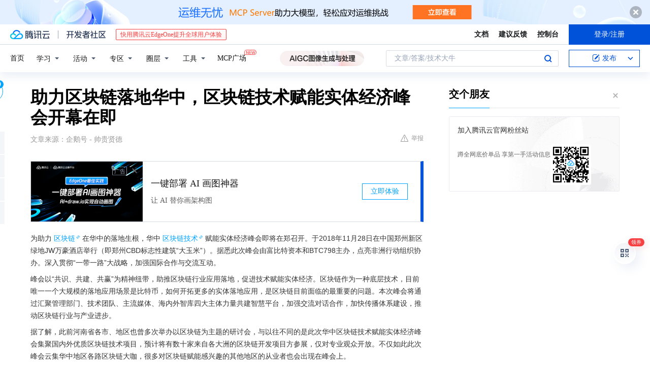

--- FILE ---
content_type: text/html; charset=utf-8
request_url: https://cloud.tencent.com/developer/news/342690
body_size: 12663
content:
<!DOCTYPE html><html munual-autotracker-init="" qct-pv-id="6JDg6o5ixcQz1WZNTVTDz" qct-ip="18.119.163.69"><head><meta charSet="UTF-8"/><meta http-equiv="X-UA-Compatible" content="IE=edge,chrome=1"/><title>助力区块链落地华中，区块链技术赋能实体经济峰会开幕在即 - 腾讯云开发者社区-腾讯云</title><meta name="keywords" content="技术社区,开发者社区,技术专栏,技术文章,技术交流,云计算,云主机,数据库,大数据,算法,人工智能,机器学习,docker,spark,小程序,云存储,建站,虚拟主机,网络存储,运维,机房"/><meta name="subject" content="空类-空类-空类"/><meta name="subjectTime" content="2018-11-08 12:20:41"/><meta name="description" content="助力区块链落地华中，区块链技术赋能实体经济峰会开幕在即。本次峰会将通过汇聚管理部门、技术团队、主流媒体、海内外智库四大主体力量共建智慧平台，加强交流对话合作，加快传播体系建设，推动区块链行业与产业进步。华中区块链技术赋能实体经济峰会是一次真正的集政策探讨、行情分析、技术交流、产品展示、品牌推广于一体的行业盛会，欢迎政府..."/><meta name="viewport" content="width=device-width, initial-scale=1.0, maximum-scale=1, viewport-fit=cover"/><meta name="format-detection" content="telephone=no"/><meta name="articleSource" content="Q"/><meta name="magicSource" content="N"/><link rel="canonical" href="https://cloud.tencent.com/developer/news/342690"/><link rel="stylesheet" href="//cloudcache.tencent-cloud.cn/open_proj/proj_qcloud_v2/gateway/portal/css/global-20209142343.css"/><link rel="stylesheet" href="//cloudcache.tencent-cloud.cn/qcloud/ui/community-pc/build/base/base-202507151730.css"/><link rel="stylesheet" href="//cloudcache.tencent-cloud.cn/qcloud/ui/cloud-community/build/base/base-202511051801.css"/><link rel="stylesheet" href="//cloudcache.tencent-cloud.cn/open_proj/proj_qcloud_v2/community-pc/build/AskDialog/AskDialog-202204021635.css?max_age=31536000"/><link rel="stylesheet" href="//cloudcache.tencent-cloud.cn/open_proj/proj_qcloud_v2/community-pc/build/AskDialog/AskDialog-202204021635.css?max_age=31536000"/><link rel="stylesheet" href="//cloudcache.tencent-cloud.cn/qcloud/ui/community-pc/build/Column/Column-202412201223.css"/><link rel="stylesheet" href="//cloudcache.tencent-cloud.cn/qcloud/ui/community-pc/build/News/News-202409021536.css"/><link rel="stylesheet" href="//cloudcache.tencent-cloud.cn/open_proj/proj_qcloud_v2/community/portal/css/markdown-201810241044.css?max_age=31536000"/><link rel="stylesheet" href="//cloudcache.tencent-cloud.cn/qcloud/draft-master/dist/draft-master-v2.1.26.d4s2ddo9sb.css?max_age=31536000"/><style media="screen">@supports (padding:max(0px)){.set-safe-area .com-main{bottom:calc(max(12px,constant(safe-area-inset-bottom)) + 50px);bottom:calc(max(12px,env(safe-area-inset-bottom)) + 50px)}.set-safe-area .com-main-simple-sec,.set-safe-area .com-main.without-tab-ft,.set-safe-area .com-main.without-ft{bottom:max(12px,constant(safe-area-inset-bottom));bottom:max(12px,env(safe-area-inset-bottom))}.set-safe-area .com-main-sec{bottom:max(12px,constant(safe-area-inset-bottom));bottom:max(12px,env(safe-area-inset-bottom))}.set-safe-area .com-m-footer,.set-safe-area .sa-fixed-btns{bottom:max(12px,constant(safe-area-inset-bottom));bottom:max(12px,env(safe-area-inset-bottom))}.set-safe-area .com-mobile-body{bottom:max(12px,constant(safe-area-inset-bottom));bottom:max(12px,env(safe-area-inset-bottom))}}@supports (padding:max(0px)){.set-safe-area .support-wrap,.set-safe-area div.body{bottom:max(12px,constant(safe-area-inset-bottom));bottom:max(12px,env(safe-area-inset-bottom))}.set-safe-area .com-responsive-no-ft div.body{bottom:max(12px,constant(safe-area-inset-bottom));bottom:max(12px,env(safe-area-inset-bottom))}}.doc-con .J-docShareModal{display: none;} .doc-con .J-docShareCopyTipModalMB{display: none} .with-focus+.com-main-simple-sec, .with-focus+.com-main,.with-focus+.com-body,.with-focus+.qa-body{top:100px} .qa-detail-ask-panel:after{display:none!important;} .sa-fixed-btns .c-btn-weak{background-color: #fff;} .qa-r-editor.draft-editor-host.rno-markdown{height: 290px;overflow-y:auto;} .uc-achievement{line-height:24px;margin-bottom:5px;white-space: initial;overflow:visible;text-overflow:initial} .uc-achievement .uc-achievement-icon{top:0;margin-top:0; .uc-hero+.com-body-main .com-tab .com-tab-item{margin-right: 28px;}</style></head><body style="position:initial"><div id="react-root" class=""><div class="news-detail"><div class="cdc-header is-fixed"><div class="cdc-header__placeholder"></div><div class="cdc-header__inner"><div id="community-top-header-product-container" style="display:block"></div><div class="cdc-header__top"><div class="cdc-header__top-left"><a href="/?from=20060&amp;from_column=20060" target="_blank" class="cdc-header__top-logo"><i>腾讯云</i></a><div class="cdc-header__top-line"></div><a href="/developer" class="cdc-header__top-logo community"><i>开发者社区</i></a><div class="cdc-header__activity"><div id="cloud-header-product-container" style="display:block"></div></div></div><div class="cdc-header__top-operates"><a href="/document/product?from=20702&amp;from_column=20702" target="_blank" class="cdc-header__link">文档</a><a href="/voc/?from=20703&amp;from_column=20703" target="_blank" class="cdc-header__link">建议反馈</a><a href="https://console.cloud.tencent.com?from=20063&amp;from_column=20063" target="_blank" class="cdc-header__link" track-click="{&quot;areaId&quot;:102001,&quot;subAreaId&quot;:1}">控制台</a><div class="cdc-header__account"><div class="cdc-header__account-inner"><button class="cdc-btn cdc-header__account-btn cdc-btn--primary">登录/注册</button></div></div></div></div><div class="cdc-header__bottom"><div class="cdc-header__bottom-nav"><a href="/developer" class="cdc-header__bottom-home">首页</a><div class="cdc-header__nav-list"><div class="cdc-header__nav-item">学习</div><div class="cdc-header__nav-item">活动</div><div class="cdc-header__nav-item">专区</div><div class="cdc-header__nav-item">圈层</div><div class="cdc-header__nav-item">工具</div></div><div class="cdc-header__activity"><a class="cdc-header__activity-tit" href="/developer/mcp" target="_blank" style="position:relative">MCP广场<img src="https://qccommunity.qcloudimg.com/image/new.png" style="position:absolute;width:24px;top:-6px;right:-20px"/></a></div><div id="community-header-product-container" style="display:block"></div></div><div class="cdc-header__bottom-operates"><div class="cdc-header__search"><div class="cdc-search__wrap"><div class="cdc-search"><span class="cdc-search__text">文章/答案/技术大牛</span><button class="cdc-search__btn">搜索<i class="cdc-search__i search"></i></button></div><div class="cdc-search__dropdown"><div class="cdc-search__bar"><input type="text" class="cdc-search__bar-input" placeholder="文章/答案/技术大牛" value=""/><div class="cdc-search__bar-btns"><button class="cdc-search__btn">搜索<i class="cdc-search__i search"></i></button><button class="cdc-search__btn">关闭<i class="cdc-search__i clear"></i></button></div></div></div></div></div><div class="cdc-header__create"><span class="cdc-header__create-btn not-logged"><span class="cdc-svg-icon-con"><span class="cdc-svg-icon" style="line-height:1;color:#0052D9;width:16px;height:16px"><svg width="16" height="16" viewBox="0 0 16 16" fill="currentcolor" xmlns="http://www.w3.org/2000/svg"><path d="M14.2466 12.0145C14.1698 13.6258 12.8381 14.9131 11.2129 14.9131H11.1579H4.0927H4.03772C2.4125 14.9131 1.08014 13.6258 1.00334 12.0145H1V11.8668V4.07213V4.04627V3.89922H1.00334C1.08014 2.28732 2.4125 1 4.03772 1H9.6473V1.00069H10.0786L8.7688 2.10773H8.43888H7.7916H6.37904H4.03772C2.97234 2.10773 2.10445 2.9777 2.10445 4.04629V4.41869V4.4472V6.39498V11.4269V11.4309V11.8668C2.10445 12.9354 2.97234 13.8053 4.03772 13.8053H6.37904H8.87153H11.2129C12.2782 13.8053 13.1461 12.9355 13.1461 11.8668V11.466V11.454V9.5181V6.39364L14.2506 5.3051V11.8668V12.0145H14.2466ZM10.4324 7.15226L9.63146 7.99761C9.36577 8.2693 8.69326 8.95104 8.48066 9.17631C8.26726 9.40288 8.09039 9.58901 7.95061 9.73544C7.81079 9.88188 7.72667 9.96597 7.70083 9.98656C7.63321 10.0488 7.55703 10.1144 7.47022 10.1846C7.38412 10.2542 7.29404 10.3099 7.20063 10.3516C7.10722 10.4007 6.97072 10.459 6.79049 10.5305C6.61028 10.6001 6.42213 10.6676 6.22468 10.7339C6.02792 10.8002 5.84109 10.8571 5.66484 10.9061C5.48795 10.9538 5.3561 10.9863 5.2693 11.0009C5.08977 11.0214 4.96988 10.993 4.90956 10.9168C4.84931 10.8405 4.83276 10.7107 4.85924 10.5312C4.87315 10.4331 4.9043 10.292 4.95468 10.1078C5.00431 9.92297 5.05802 9.7315 5.11431 9.53341C5.1713 9.33526 5.22629 9.15179 5.27926 8.98484C5.33297 8.8179 5.37599 8.7026 5.40978 8.64032C5.44953 8.54357 5.49463 8.45413 5.54495 8.37399C5.59465 8.29379 5.66616 8.20503 5.75965 8.10766C5.79934 8.06588 5.89281 7.96649 6.03988 7.81018C6.18624 7.65311 6.80114 7.02774 7.02104 6.79783L7.75117 6.03524L8.56212 5.1899L10.6345 3.02466L12.5214 4.93874L10.4324 7.15226ZM13.816 3.58581C13.7166 3.68987 13.6272 3.78064 13.5483 3.85883C13.4694 3.93703 13.4006 4.0066 13.3423 4.06686C13.276 4.13643 13.2144 4.19738 13.1561 4.24903L11.2785 2.33569C11.3785 2.24025 11.4965 2.12565 11.6336 1.99115C11.7707 1.85668 11.8854 1.75061 11.9761 1.67242C12.0934 1.57708 12.2133 1.51013 12.3385 1.47109C12.4525 1.43529 12.5644 1.41805 12.6751 1.41876H12.7056C12.7665 1.42139 12.8268 1.42729 12.8851 1.43724C12.8838 1.4366 12.8811 1.43724 12.8798 1.4366C12.8811 1.4366 12.8838 1.4366 12.8851 1.43724C13.1376 1.48428 13.4019 1.62009 13.6265 1.83743C13.7511 1.95871 13.8524 2.09382 13.9259 2.23296C14.0346 2.43834 14.0863 2.65304 14.0763 2.8491C14.0763 2.87294 14.0783 2.89748 14.0783 2.92201C14.0783 3.03529 14.0571 3.14789 14.0154 3.26055C13.9737 3.37314 13.9067 3.48185 13.816 3.58581Z" fill="#0052D9"></path></svg></span></span>发布<span class="cdc-svg-icon-con cdc-header__create-btn-arrow"><span class="cdc-svg-icon" style="line-height:1;color:inherit;width:16px;height:16px"><svg width="16" height="16" viewBox="0 0 16 16" fill="currentcolor" xmlns="http://www.w3.org/2000/svg"><path d="M8.16377 4L9.57798 5.41421L14.5277 10.364L13.1135 11.7782L8.1638 6.829L3.21402 11.7782L1.7998 10.364L8.16377 4Z"></path></svg></span></span></span></div></div></div></div></div><div class="cdc-m-header is-fixed"><div class="cdc-m-header__placeholder"></div><div class="cdc-m-header__inner"><div class="cdc-m-header__main"><div class="cdc-m-header__trigger"></div><div class="cdc-m-header__logo"><i class="cdc-m-header__logo-icon"></i></div><div class="cdc-m-header__search"><i class="cdc-m-header__search-icon"></i></div><div class="cdc-m-header__operate"><span class="cdc-m-header__operate-icon"></span></div></div></div></div><div class="J-body col-body news-body"><div class="com-body" qct-area="快讯详情页"><div class="com-body-main"><div class="com-2-layout"><div class="layout-main"><div><section class="c-mod col-article"><h1 class="col-article-title">助力区块链落地华中，区块链技术赋能实体经济峰会开幕在即</h1><div class="col-article-infos"><span class="article-infos-item">文章来源：<!-- -->企鹅号 - 帅贵贤德</span><div class="extra-part"><div class="com-operations"><a href="javascript:;" class="com-opt-link link-report link-hidden"><i class="com-i-warn"></i>举报</a></div></div></div><div id="news-detail-content-product-container" style="display:block"></div><div><div class="rno-markdown undefined rno-"><p>为助力区块链在华中的落地生根，华中区块链技术赋能实体经济峰会即将在郑召开。于2018年11月28日在中国郑州新区绿地JW万豪酒店举行（即郑州CBD标志性建筑“大玉米”）。据悉此次峰会由富比特资本和BTC798主办，点亮非洲行动组织协办。深入贯彻“一带一路”大战略，加强国际合作与交流互动。</p><p>峰会以“共识、共建、共赢”为精神纽带，助推区块链行业应用落地，促进技术赋能实体经济。区块链作为一种底层技术，目前唯一一个大规模的落地应用场景是比特币，如何开拓更多的实体落地应用，是区块链目前面临的最重要的问题。本次峰会将通过汇聚管理部门、技术团队、主流媒体、海内外智库四大主体力量共建智慧平台，加强交流对话合作，加快传播体系建设，推动区块链行业与产业进步。</p><p>据了解，此前河南省各市、地区也曾多次举办以区块链为主题的研讨会，与以往不同的是此次华中区块链技术赋能实体经济峰会集聚国内外优质区块链技术项目，预计将有数十家来自各大洲的区块链开发项目方参展，仅对专业观众开放。不仅如此此次峰会云集华中地区各路区块链大咖，很多对区块链赋能感兴趣的其他地区的从业者也会出现在峰会上。</p><p>华中区块链技术赋能实体经济峰会是一次真正的集政策探讨、行情分析、技术交流、产品展示、品牌推广于一体的行业盛会，欢迎政府、行业、海外智库、媒体、高校等专业人士分享交流。峰会开幕在即，助推区块链行业落地，让我们共识、共建，最终获得共赢。</p><p></p><figure class=""><div class="image-block"><span class="lazy-image-holder" dataurl="https://ask.qcloudimg.com/http-save/developer-news/g3bln81wyr.jpeg"></span></div></figure><figure class=""><div class="image-block"><span class="lazy-image-holder" dataurl="https://ask.qcloudimg.com/http-save/developer-news/g3bln81wyr.jpeg"></span></div></figure><p>转自币乎：狂言区块链</p></div></div><div id="J-viewLargeImageBox" class="zoom-mask" style="display:none;width:100%;height:100%"><div class="zoom-close"></div><div class="zoom-wrap"><img/><div class="c-loading"><div class="c-loading-inner"><div class="one"></div><div class="two"></div><div class="three"></div></div></div></div></div><ul class="col-article-source"><li><span class="article-source-item">发表于: <time dateTime="2018-11-08 10:54:01" title="2018-11-08 10:54:01"> 2018-11-08<span class="com-v-box">2018-11-08 10:54:01</span></time></span></li><li>原文链接<!-- -->：<!-- -->https://kuaibao.qq.com/s/20181108A0NLOP00?refer=cp_1026</li><li>腾讯「腾讯云开发者社区」是腾讯内容开放平台帐号（企鹅号）传播渠道之一，根据<a href="https://om.qq.com/notice/a/20160429/047194.htm" target="_blank" class="com-link" style="color:#00a4ff" rel="nofollow">《腾讯内容开放平台服务协议》</a>转载发布内容。</li><li>如有侵权，请联系 cloudcommunity@tencent.com 删除。</li></ul><div class="col-article-tags com-v-box"><nav class="col-tags"></nav></div><div class="com-widget-operations" style="visibility:hidden"><div class="main-cnt"><a href="javascript:;" class="com-opt-link link-like"><i class="com-i-like"></i><span class="text">0</span></a></div><div class="extra-cnt"><span class="com-opt-text share-text">分享</span><ul class="com-share-options"><li><div class="c-bubble-trigger"><a href="javascript:;" class="opt-item"><i class="opt-icon wechat"></i></a><div class="c-bubble c-bubble-left "><div class="c-bubble-inner"><div class="qr-img"></div><p class="qr-txt">分享快讯到朋友圈</p></div></div></div></li><li><div class="c-bubble-trigger"><a href="javascript:;" class="opt-item"><i class="opt-icon qq"></i></a><div class="c-bubble c-bubble-left "><div class="c-bubble-inner"><span>分享快讯到 QQ</span></div></div></div></li><li><div class="c-bubble-trigger"><a href="javascript:;" class="opt-item"><i class="opt-icon weibo"></i></a><div class="c-bubble c-bubble-left "><div class="c-bubble-inner"><span>分享快讯到微博</span></div></div></div></li><li><div class="c-bubble-trigger"><a class="opt-item" href="javascript:;"><i class="opt-icon copy"></i></a><div class="c-bubble c-bubble-left "><div class="c-bubble-inner"><span>复制快讯链接到剪贴板</span></div></div></div></li></ul></div></div></section><ul class="col-slibing-articles" track-click="{&quot;areaId&quot;:115001}" track-exposure="{&quot;areaId&quot;:115001}"><li><a href="/developer/news/342689" trackClick="{&quot;elementId&quot;:1}" hotrep="community.news.news-detail.prev">上一篇：最高￥1888云产品通用代金券</a></li><li><a href="/developer/news/342691" trackClick="{&quot;elementId&quot;:2}" hotrep="community.news.news-detail.next">下一篇：曾经名震一时的“熊猫烧香”，发明它的老哥，后来怎么样了</a></li></ul><div style="margin:50px auto"></div><div style="margin:50px auto"></div><div class="detail-section" qct-area="相关快讯" qct-exposure=""><div class="detail-section-inner"><div class="c-mod detail-section-hd"><h2 class="detail-section-tit"><span>相关</span>快讯</h2></div><ul class="c-mod detail-section-bd news-article-related-list"><li class="news-article-related-item" qct-area="快讯-341686" qct-click="" qct-exposure=""><h3 class="news-article-related-tit"><a href="/developer/news/341686" target="_blank" hotrep="community.news.article_related.title_link">华中区块链技术赋能实体经济峰会即将召开 助区块链在华中的落地</a></h3><span class="news-article-related-date">2018-11-07</span></li><li class="news-article-related-item" qct-area="快讯-344126" qct-click="" qct-exposure=""><h3 class="news-article-related-tit"><a href="/developer/news/344126" target="_blank" hotrep="community.news.article_related.title_link">区块链技术赋能实体经济峰会落地华中，加速区块链行业落地</a></h3><span class="news-article-related-date">2018-11-09</span></li><li class="news-article-related-item" qct-area="快讯-341753" qct-click="" qct-exposure=""><h3 class="news-article-related-tit"><a href="/developer/news/341753" target="_blank" hotrep="community.news.article_related.title_link">华中区块链技术赋能实体经济峰会即将在郑召开 助力区块链在华中的落地生根</a></h3><span class="news-article-related-date">2018-11-07</span></li><li class="news-article-related-item" qct-area="快讯-341752" qct-click="" qct-exposure=""><h3 class="news-article-related-tit"><a href="/developer/news/341752" target="_blank" hotrep="community.news.article_related.title_link">华中区块链技术赋能实体经济峰会</a></h3><span class="news-article-related-date">2018-11-07</span></li><li class="news-article-related-item" qct-area="快讯-340181" qct-click="" qct-exposure=""><h3 class="news-article-related-tit"><a href="/developer/news/340181" target="_blank" hotrep="community.news.article_related.title_link">华中区块链技术赋能实体经济峰会即将举行，助区块链行业应用落地</a></h3><span class="news-article-related-date">2018-11-05</span></li><li class="news-article-related-item" qct-area="快讯-362908" qct-click="" qct-exposure=""><h3 class="news-article-related-tit"><a href="/developer/news/362908" target="_blank" hotrep="community.news.article_related.title_link">维基链受邀出席华中区块链技术赋能实体经济峰会</a></h3><span class="news-article-related-date">2018-12-04</span></li><li class="news-article-related-item" qct-area="快讯-429195" qct-click="" qct-exposure=""><h3 class="news-article-related-tit"><a href="/developer/news/429195" target="_blank" hotrep="community.news.article_related.title_link">让区块链技术为实体经济赋能</a></h3><span class="news-article-related-date">2019-08-28</span></li><li class="news-article-related-item" qct-area="快讯-451046" qct-click="" qct-exposure=""><h3 class="news-article-related-tit"><a href="/developer/news/451046" target="_blank" hotrep="community.news.article_related.title_link">区块链技术如何为实体经济赋能？</a></h3><span class="news-article-related-date">2019-10-03</span></li><li class="news-article-related-item" qct-area="快讯-244849" qct-click="" qct-exposure=""><h3 class="news-article-related-tit"><a href="/developer/news/244849" target="_blank" hotrep="community.news.article_related.title_link">币虎动态 | 华中地区区块链行业精英联盟-暨武汉共识区块链高端交流会圆满成功</a></h3><span class="news-article-related-date">2018-06-15</span></li><li class="news-article-related-item" qct-area="快讯-258254" qct-click="" qct-exposure=""><h3 class="news-article-related-tit"><a href="/developer/news/258254" target="_blank" hotrep="community.news.article_related.title_link">区块链如何落地实体经济</a></h3><span class="news-article-related-date">2018-06-28</span></li><li class="news-article-related-item" qct-area="快讯-130074" qct-click="" qct-exposure=""><h3 class="news-article-related-tit"><a href="/developer/news/130074" target="_blank" hotrep="community.news.article_related.title_link">“共识之声”——春季区块链技术应用峰会即将举办</a></h3><span class="news-article-related-date">2018-03-05</span></li><li class="news-article-related-item" qct-area="快讯-275652" qct-click="" qct-exposure=""><h3 class="news-article-related-tit"><a href="/developer/news/275652" target="_blank" hotrep="community.news.article_related.title_link">“2018链动亚洲区块链峰会”在郑州开幕</a></h3><span class="news-article-related-date">2018-07-16</span></li><li class="news-article-related-item" qct-area="快讯-276997" qct-click="" qct-exposure=""><h3 class="news-article-related-tit"><a href="/developer/news/276997" target="_blank" hotrep="community.news.article_related.title_link">中国创业者大会2018区块链技术与应用峰会</a></h3><span class="news-article-related-date">2018-07-17</span></li><li class="news-article-related-item" qct-area="快讯-126349" qct-click="" qct-exposure=""><h3 class="news-article-related-tit"><a href="/developer/news/126349" target="_blank" hotrep="community.news.article_related.title_link">“共识之声”——春季区块链技术应用峰会即将盛大启幕</a></h3><span class="news-article-related-date">2018-03-02</span></li><li class="news-article-related-item" qct-area="快讯-364554" qct-click="" qct-exposure=""><h3 class="news-article-related-tit"><a href="/developer/news/364554" target="_blank" hotrep="community.news.article_related.title_link">区块链服务实体，新技术助力经济-全球区块链技术峰会暨温州区块链研究中心成立仪式圆满举行</a></h3><span class="news-article-related-date">2018-12-05</span></li><li class="news-article-related-item" qct-area="快讯-294734" qct-click="" qct-exposure=""><h3 class="news-article-related-tit"><a href="/developer/news/294734" target="_blank" hotrep="community.news.article_related.title_link">一文看清8月5日区块链赋能实体经济峰会所有重点</a></h3><span class="news-article-related-date">2018-08-08</span></li><li class="news-article-related-item" qct-area="快讯-295491" qct-click="" qct-exposure=""><h3 class="news-article-related-tit"><a href="/developer/news/295491" target="_blank" hotrep="community.news.article_related.title_link">先锋集团张振新：区块链落地需突破底层技术</a></h3><span class="news-article-related-date">2018-08-09</span></li><li class="news-article-related-item" qct-area="快讯-335780" qct-click="" qct-exposure=""><h3 class="news-article-related-tit"><a href="/developer/news/335780" target="_blank" hotrep="community.news.article_related.title_link">区块链技术兴起，地理边界正在消失，或将改变世界？</a></h3><span class="news-article-related-date">2018-10-30</span></li><li class="news-article-related-item" qct-area="快讯-292398" qct-click="" qct-exposure=""><h3 class="news-article-related-tit"><a href="/developer/news/292398" target="_blank" hotrep="community.news.article_related.title_link">我们上船吧，区块链与数字经济赋能</a></h3><span class="news-article-related-date">2018-08-04</span></li><li class="news-article-related-item" qct-area="快讯-319458" qct-click="" qct-exposure=""><h3 class="news-article-related-tit"><a href="/developer/news/319458" target="_blank" hotrep="community.news.article_related.title_link">3年内，区块链货币将在实体经济中广泛落地</a></h3><span class="news-article-related-date">2018-10-20</span></li></ul></div></div></div></div><div class="layout-side"><div class="com-2-section info-side-public" id="private-domain-aside"></div></div></div></div></div></div><div class="cdc-footer J-footer com-2-footer"><div class="cdc-footer__inner"><div class="cdc-footer__main"><div class="cdc-footer__website"><ul class="cdc-footer__website-group"><li class="cdc-footer__website-column"><div class="cdc-footer__website-box"><h3 class="cdc-footer__website-title">社区</h3><ul class="cdc-footer__website-list"><li class="cdc-footer__website-item"><a href="/developer/column">技术文章</a></li><li class="cdc-footer__website-item"><a href="/developer/ask">技术问答</a></li><li class="cdc-footer__website-item"><a href="/developer/salon">技术沙龙</a></li><li class="cdc-footer__website-item"><a href="/developer/video">技术视频</a></li><li class="cdc-footer__website-item"><a href="/developer/learning">学习中心</a></li><li class="cdc-footer__website-item"><a href="/developer/techpedia">技术百科</a></li><li class="cdc-footer__website-item"><a href="/developer/zone/list">技术专区</a></li></ul></div></li><li class="cdc-footer__website-column"><div class="cdc-footer__website-box"><h3 class="cdc-footer__website-title">活动</h3><ul class="cdc-footer__website-list"><li class="cdc-footer__website-item"><a href="/developer/support-plan">自媒体同步曝光计划</a></li><li class="cdc-footer__website-item"><a href="/developer/support-plan-invitation">邀请作者入驻</a></li><li class="cdc-footer__website-item"><a href="/developer/article/1535830">自荐上首页</a></li><li class="cdc-footer__website-item"><a href="/developer/competition">技术竞赛</a></li></ul></div></li><li class="cdc-footer__website-column"><div class="cdc-footer__website-box"><h3 class="cdc-footer__website-title">圈层</h3><ul class="cdc-footer__website-list"><li class="cdc-footer__website-item"><a href="/tvp">腾讯云最具价值专家</a></li><li class="cdc-footer__website-item"><a href="/developer/program/tm">腾讯云架构师技术同盟</a></li><li class="cdc-footer__website-item"><a href="/developer/program/tci">腾讯云创作之星</a></li><li class="cdc-footer__website-item"><a href="/developer/program/tdp">腾讯云TDP</a></li></ul></div></li><li class="cdc-footer__website-column"><div class="cdc-footer__website-box"><h3 class="cdc-footer__website-title">关于</h3><ul class="cdc-footer__website-list"><li class="cdc-footer__website-item"><a rel="nofollow" href="/developer/article/1006434">社区规范</a></li><li class="cdc-footer__website-item"><a rel="nofollow" href="/developer/article/1006435">免责声明</a></li><li class="cdc-footer__website-item"><a rel="nofollow" href="mailto:cloudcommunity@tencent.com">联系我们</a></li><li class="cdc-footer__website-item"><a rel="nofollow" href="/developer/friendlink">友情链接</a></li><li class="cdc-footer__website-item"><a rel="nofollow" href="/developer/article/2537547">MCP广场开源版权声明</a></li></ul></div></li></ul></div><div class="cdc-footer__qr"><h3 class="cdc-footer__qr-title">腾讯云开发者</h3><div class="cdc-footer__qr-object"><img class="cdc-footer__qr-image" src="https://qcloudimg.tencent-cloud.cn/raw/a8907230cd5be483497c7e90b061b861.png" alt="扫码关注腾讯云开发者"/></div><div class="cdc-footer__qr-infos"><p class="cdc-footer__qr-info"><span class="cdc-footer__qr-text">扫码关注腾讯云开发者</span></p><p class="cdc-footer__qr-info"><span class="cdc-footer__qr-text">领取腾讯云代金券</span></p></div></div></div><div class="cdc-footer__recommend"><div class="cdc-footer__recommend-rows"><div class="cdc-footer__recommend-cell"><h3 class="cdc-footer__recommend-title">热门产品</h3><div class="cdc-footer__recommend-wrap"><ul class="cdc-footer__recommend-list"><li class="cdc-footer__recommend-item"><a class="com-2-footer-recommend-link" href="/product/domain?from=20064&amp;from_column=20064">域名注册</a></li><li class="cdc-footer__recommend-item"><a class="com-2-footer-recommend-link" href="/product/cvm?from=20064&amp;from_column=20064">云服务器</a></li><li class="cdc-footer__recommend-item"><a class="com-2-footer-recommend-link" href="/product/tbaas?from=20064&amp;from_column=20064">区块链服务</a></li><li class="cdc-footer__recommend-item"><a class="com-2-footer-recommend-link" href="/product/message-queue-catalog?from=20064&amp;from_column=20064">消息队列</a></li><li class="cdc-footer__recommend-item"><a class="com-2-footer-recommend-link" href="/product/ecdn?from=20064&amp;from_column=20064">网络加速</a></li><li class="cdc-footer__recommend-item"><a class="com-2-footer-recommend-link" href="/product/tencentdb-catalog?from=20064&amp;from_column=20064">云数据库</a></li><li class="cdc-footer__recommend-item"><a class="com-2-footer-recommend-link" href="/product/dns?from=20064&amp;from_column=20064">域名解析</a></li><li class="cdc-footer__recommend-item"><a class="com-2-footer-recommend-link" href="/product/cos?from=20064&amp;from_column=20064">云存储</a></li><li class="cdc-footer__recommend-item"><a class="com-2-footer-recommend-link" href="/product/css?from=20064&amp;from_column=20064">视频直播</a></li></ul></div></div><div class="cdc-footer__recommend-cell"><h3 class="cdc-footer__recommend-title">热门推荐</h3><div class="cdc-footer__recommend-wrap"><ul class="cdc-footer__recommend-list"><li class="cdc-footer__recommend-item"><a class="com-2-footer-recommend-link" href="/product/facerecognition?from=20064&amp;from_column=20064">人脸识别</a></li><li class="cdc-footer__recommend-item"><a class="com-2-footer-recommend-link" href="/product/tm?from=20064&amp;from_column=20064">腾讯会议</a></li><li class="cdc-footer__recommend-item"><a class="com-2-footer-recommend-link" href="/act/pro/enterprise2022?from=20064&amp;from_column=20064">企业云</a></li><li class="cdc-footer__recommend-item"><a class="com-2-footer-recommend-link" href="/product/cdn?from=20064&amp;from_column=20064">CDN加速</a></li><li class="cdc-footer__recommend-item"><a class="com-2-footer-recommend-link" href="/product/trtc?from=20064&amp;from_column=20064">视频通话</a></li><li class="cdc-footer__recommend-item"><a class="com-2-footer-recommend-link" href="/product/imagerecognition?from=20064&amp;from_column=20064">图像分析</a></li><li class="cdc-footer__recommend-item"><a class="com-2-footer-recommend-link" href="/product/cdb?from=20064&amp;from_column=20064">MySQL 数据库</a></li><li class="cdc-footer__recommend-item"><a class="com-2-footer-recommend-link" href="/product/ssl?from=20064&amp;from_column=20064">SSL 证书</a></li><li class="cdc-footer__recommend-item"><a class="com-2-footer-recommend-link" href="/product/asr?from=20064&amp;from_column=20064">语音识别</a></li></ul></div></div><div class="cdc-footer__recommend-cell"><h3 class="cdc-footer__recommend-title">更多推荐</h3><div class="cdc-footer__recommend-wrap"><ul class="cdc-footer__recommend-list"><li class="cdc-footer__recommend-item"><a class="com-2-footer-recommend-link" href="/solution/data_protection?from=20064&amp;from_column=20064">数据安全</a></li><li class="cdc-footer__recommend-item"><a class="com-2-footer-recommend-link" href="/product/clb?from=20064&amp;from_column=20064">负载均衡</a></li><li class="cdc-footer__recommend-item"><a class="com-2-footer-recommend-link" href="/product/sms?from=20064&amp;from_column=20064">短信</a></li><li class="cdc-footer__recommend-item"><a class="com-2-footer-recommend-link" href="/product/ocr?from=20064&amp;from_column=20064">文字识别</a></li><li class="cdc-footer__recommend-item"><a class="com-2-footer-recommend-link" href="/product/vod?from=20064&amp;from_column=20064">云点播</a></li><li class="cdc-footer__recommend-item"><a class="com-2-footer-recommend-link" href="/product/bigdata-class?from=20064&amp;from_column=20064">大数据</a></li><li class="cdc-footer__recommend-item"><a class="com-2-footer-recommend-link" href="/solution/la?from=20064&amp;from_column=20064">小程序开发</a></li><li class="cdc-footer__recommend-item"><a class="com-2-footer-recommend-link" href="/product/tcop?from=20064&amp;from_column=20064">网站监控</a></li><li class="cdc-footer__recommend-item"><a class="com-2-footer-recommend-link" href="/product/cdm?from=20064&amp;from_column=20064">数据迁移</a></li></ul></div></div></div></div><div class="cdc-footer__copyright"><div class="cdc-footer__copyright-text"><p>Copyright © 2013 - <!-- -->2026<!-- --> Tencent Cloud. All Rights Reserved. 腾讯云 版权所有<!-- --> </p><p style="line-height:22px;display:inline-flex;align-items:center"><a href="https://qcloudimg.tencent-cloud.cn/raw/986376a919726e0c35e96b311f54184d.jpg" target="_blank">深圳市腾讯计算机系统有限公司</a><span> ICP备案/许可证号：</span><a href="https://beian.miit.gov.cn/#/Integrated/index" target="_blank">粤B2-20090059 </a><img width="14" src="https://qcloudimg.tencent-cloud.cn/raw/eed02831a0e201b8d794c8282c40cf2e.png" style="margin-right:5px"/><a href="https://beian.mps.gov.cn/#/query/webSearch?code=44030502008569" target="_blank">粤公网安备44030502008569号</a></p><p><a href="https://qcloudimg.tencent-cloud.cn/raw/a2390663ee4a95ceeead8fdc34d4b207.jpg" target="_blank">腾讯云计算（北京）有限责任公司</a> 京ICP证150476号 | <!-- --> <a href="https://beian.miit.gov.cn/#/Integrated/index" target="_blank">京ICP备11018762号</a></p></div></div></div></div></div><div class="com-widget-global"><div style="position:relative;z-index:8088"><div class="com-widget-global2"><div class="com-widget-global2__btn code"><div class="com-widget-global2__btn-tag">领券</div></div><div class="com-widget-global2__btn top" style="visibility:hidden"></div></div></div></div><div id="dialog-root"></div><div id="rno-dialog-root" class="rno-modal-wrap"></div></div><script>window.isServerContext = false; window.isClientContext = true;</script><script>window.$serverTime = 1768735014801; window.$clientTime = 1768735014801;</script><script class="">window.$ua = {"browser":{"name":"Chrome","version":"131.0.0.0","major":"131"},"cpu":{},"device":{"vendor":"Apple","model":"Macintosh"},"engine":{"name":"Blink","version":"131.0.0.0"},"os":{"name":"Mac OS","version":"10.15.7"}};</script><script src="https://cloudcache.tencent-cloud.com/qcloud/main/scripts/release/common/vendors/babel/polyfill.6.26.min.js"></script><script src="https://cloudcache.tencent-cloud.com/qcloud/main/scripts/release/common/vendors/react/react.16.8.6.min.js"></script><script src="https://cloudcache.tencent-cloud.com/qcloud/main/scripts/release/common/vendors/react/react-dom.16.8.6.min.js"></script><script src="https://cloudcache.tencent-cloud.com/qcloud/main/scripts/release/common/vendors/jquery-3.2.1.min.js"></script><script src="//cloudcache.tencent-cloud.com/qcloud/developer/scripts/release/base.225e98f95c.js?max_age=31536000" crossorigin="anonymous"></script><script src="//cloudcache.tencent-cloud.com/qcloud/draft-master/dist/draft-master-v2.1.26.d4s2ddo9sb.js?max_age=31536000"></script><script src="https://cloud.tencent.com/qccomponent/login/api.js"></script><script src="//cloudcache.tencent-cloud.com/qcloud/main/scripts/release/common/deps/wechatJsSdk.js?version=1_0_1&amp;max_age=31536000"></script><script src="//cloudcache.tencent-cloud.com/qcloud/developer/scripts/release/common.bb101c97e6.js?max_age=31536000" crossorigin="anonymous"></script><script src="https://web.sdk.qcloud.com/player/tcplayer/release/v4.7.2/tcplayer.v4.7.2.min.js"></script><script src="//dscache.tencent-cloud.cn/ecache/qcstat/qcloud/qcloudStatApi.js"></script><script src="https://qccommunity.qcloudimg.com/common/exposure-plugin-4.1.15.min.js"></script><script src="https://qccommunity.qcloudimg.com/community-track/qcloud-community-track.min.js"></script><script src="https://dscache.tencent-cloud.com/sdk/dianshi-sdk/loader/umd/dianshi-sdk-loader.v0.0.18.js"></script><script src="//cloudcache.tencent-cloud.com/qcloud/developer/scripts/release/news/news.1d31a9f09b.js?max_age=31536000" crossorigin="anonymous"></script><script class="">
window.$render({"newsDetail":{"id":342690,"title":"助力区块链落地华中，区块链技术赋能实体经济峰会开幕在即","status":0,"mediaName":"帅贵贤德","crawlTime":1541650841,"publishTime":1541645641,"content":"entityMap|0|type|IMAGE|mutability|IMMUTABLE|data|imageUrl|https://ask.qcloudimg.com/http-save/developer-news/g3bln81wyr.jpeg|imageAlt|1|blocks|key|8ajor|text|为助力区块链在华中的落地生根，华中区块链技术赋能实体经济峰会即将在郑召开。于2018年11月28日在中国郑州新区绿地JW万豪酒店举行（即郑州CBD标志性建筑“大玉米”）。据悉此次峰会由富比特资本和BTC798主办，点亮非洲行动组织协办。深入贯彻“一带一路”大战略，加强国际合作与交流互动。|unstyled|depth|inlineStyleRanges|entityRanges|anv8f|峰会以“共识、共建、共赢”为精神纽带，助推区块链行业应用落地，促进技术赋能实体经济。区块链作为一种底层技术，目前唯一一个大规模的落地应用场景是比特币，如何开拓更多的实体落地应用，是区块链目前面临的最重要的问题。本次峰会将通过汇聚管理部门、技术团队、主流媒体、海内外智库四大主体力量共建智慧平台，加强交流对话合作，加快传播体系建设，推动区块链行业与产业进步。|fcagb|据了解，此前河南省各市、地区也曾多次举办以区块链为主题的研讨会，与以往不同的是此次华中区块链技术赋能实体经济峰会集聚国内外优质区块链技术项目，预计将有数十家来自各大洲的区块链开发项目方参展，仅对专业观众开放。不仅如此此次峰会云集华中地区各路区块链大咖，很多对区块链赋能感兴趣的其他地区的从业者也会出现在峰会上。|800jl|华中区块链技术赋能实体经济峰会是一次真正的集政策探讨、行情分析、技术交流、产品展示、品牌推广于一体的行业盛会，欢迎政府、行业、海外智库、媒体、高校等专业人士分享交流。峰会开幕在即，助推区块链行业落地，让我们共识、共建，最终获得共赢。|5hud|fdi1m|📷|atomic|offset|length|8t8sa|6on2j|575bn|5sfpf|dfoen|转自币乎：狂言区块链^0|0|0|0|0|0|0|1|0|0|0|0|0|1|1|0|0^^$0|$1|$2|3|4|5|6|$7|8|9|-4]]|A|$2|3|4|5|6|$7|8|9|-4]]]|B|@$C|D|E|F|2|G|H|12|I|@]|J|@]|6|$]]|$C|K|E|L|2|G|H|13|I|@]|J|@]|6|$]]|$C|M|E|N|2|G|H|14|I|@]|J|@]|6|$]]|$C|O|E|P|2|G|H|15|I|@]|J|@]|6|$]]|$C|Q|E|-4|2|G|H|16|I|@]|J|@]|6|$]]|$C|R|E|S|2|T|H|17|I|@]|J|@$U|18|V|19|C|1A]]|6|$]]|$C|W|E|-4|2|G|H|1B|I|@]|J|@]|6|$]]|$C|X|E|-4|2|G|H|1C|I|@]|J|@]|6|$]]|$C|Y|E|S|2|T|H|1D|I|@]|J|@$U|1E|V|1F|C|1G]]|6|$]]|$C|Z|E|-4|2|G|H|1H|I|@]|J|@]|6|$]]|$C|10|E|11|2|G|H|1I|I|@]|J|@]|6|$]]]]","summary":"为助力区块链在华中的落地生根，华中区块链技术赋能实体经济峰会即将在郑召开。于2018年11月28日在中国郑州新区绿地JW万豪酒店举行（即郑州CBD标志性建筑“大玉米”）。据悉此次峰会由富比特资本和BTC798主办，点亮非洲行动组织协办。深入贯彻“一带一路”大战略，加强国际合作与交流互动。峰会以“共识、共建、共赢”为精神纽带，助推区块链行业应用落地，促进技术赋能实体经济。区块链作为一种底层技术，目前唯一一个大规模的落地应用场景是比特币，如何开拓更多的实体落地应用，是区块链目前面临的最重要的问题。本","originalUrl":"https://kuaibao.qq.com/s/20181108A0NLOP00?refer=cp_1026","readNum":236,"likeNum":0,"coverImage":"https://ask.qcloudimg.com/http-save/developer-news/g3bln81wyr.jpeg","auditTime":0,"type":0,"extra":{"contentType":"packed","description":"助力区块链落地华中，区块链技术赋能实体经济峰会开幕在即。本次峰会将通过汇聚管理部门、技术团队、主流媒体、海内外智库四大主体力量共建智慧平台，加强交流对话合作，加快传播体系建设，推动区块链行业与产业进步。华中区块链技术赋能实体经济峰会是一次真正的集政策探讨、行情分析、技术交流、产品展示、品牌推广于一体的行业盛会，欢迎政府、行业、海外智库、媒体、高校等专业人士分享交流。"},"deleted":false,"keywords":[],"tags":{},"tdk":{"description":"","keywords":[]}},"adjacentNews":{"prevNews":{"id":342689,"articleId":342689,"newsId":342689,"title":"最高￥1888云产品通用代金券","content":"","summary":"","abstract":"","status":0,"mediaName":"","crawlTime":0,"publishTime":0,"auditTime":0,"originalUrl":"","coverImage":"","coverImageUrl":"","type":0},"nextNews":{"id":342691,"articleId":342691,"newsId":342691,"title":"曾经名震一时的“熊猫烧香”，发明它的老哥，后来怎么样了","content":"","summary":"","abstract":"","status":0,"mediaName":"","crawlTime":0,"publishTime":0,"auditTime":0,"originalUrl":"","coverImage":"","coverImageUrl":"","type":0}},"relatedNews":[{"createTime":1541554168,"newsId":341686,"origialPublishTime":1541553928,"status":0,"title":"华中区块链技术赋能实体经济峰会即将召开 助区块链在华中的落地"},{"createTime":1541730100,"newsId":344126,"origialPublishTime":1541727464,"status":0,"title":"区块链技术赋能实体经济峰会落地华中，加速区块链行业落地"},{"createTime":1541562304,"newsId":341753,"origialPublishTime":1541561466,"status":0,"title":"华中区块链技术赋能实体经济峰会即将在郑召开 助力区块链在华中的落地生根"},{"createTime":1541562248,"newsId":341752,"origialPublishTime":1541561363,"status":0,"title":"华中区块链技术赋能实体经济峰会"},{"createTime":1541395411,"newsId":340181,"origialPublishTime":1541390119,"status":0,"title":"华中区块链技术赋能实体经济峰会即将举行，助区块链行业应用落地"},{"createTime":1543923432,"newsId":362908,"origialPublishTime":1543411434,"status":0,"title":"维基链受邀出席华中区块链技术赋能实体经济峰会"},{"auditTime":1566958887,"createTime":1566958887,"newsId":429195,"origialPublishTime":1566941880,"status":1,"title":"让区块链技术为实体经济赋能"},{"createTime":1570063503,"newsId":451046,"origialPublishTime":1570059041,"status":0,"title":"区块链技术如何为实体经济赋能？"},{"createTime":1529058266,"newsId":244849,"origialPublishTime":1529056751,"status":0,"title":"币虎动态 | 华中地区区块链行业精英联盟-暨武汉共识区块链高端交流会圆满成功"},{"auditTime":1530151312,"createTime":1530148824,"newsId":258254,"origialPublishTime":1530145236,"status":1,"title":"区块链如何落地实体经济"},{"createTime":1520245383,"newsId":130074,"origialPublishTime":1520241420,"status":0,"title":"“共识之声”——春季区块链技术应用峰会即将举办"},{"createTime":1531711283,"newsId":275652,"origialPublishTime":1531708478,"status":0,"title":"“2018链动亚洲区块链峰会”在郑州开幕"},{"createTime":1531819219,"newsId":276997,"origialPublishTime":1531817098,"status":0,"title":"中国创业者大会2018区块链技术与应用峰会"},{"createTime":1519986231,"newsId":126349,"origialPublishTime":1519983785,"status":0,"title":"“共识之声”——春季区块链技术应用峰会即将盛大启幕"},{"createTime":1544021534,"newsId":364554,"origialPublishTime":1543801413,"status":0,"title":"区块链服务实体，新技术助力经济-全球区块链技术峰会暨温州区块链研究中心成立仪式圆满举行"},{"createTime":1533687771,"newsId":294734,"origialPublishTime":1533686420,"status":0,"title":"一文看清8月5日区块链赋能实体经济峰会所有重点"},{"createTime":1533781312,"newsId":295491,"origialPublishTime":1533779399,"status":0,"title":"先锋集团张振新：区块链落地需突破底层技术"},{"createTime":1540871199,"newsId":335780,"origialPublishTime":1540869513,"status":0,"title":"区块链技术兴起，地理边界正在消失，或将改变世界？"},{"createTime":1533371066,"newsId":292398,"origialPublishTime":1533369552,"status":0,"title":"我们上船吧，区块链与数字经济赋能"},{"createTime":1539988901,"newsId":319458,"origialPublishTime":1537611784,"status":0,"title":"3年内，区块链货币将在实体经济中广泛落地"}],"hasSupportedNews":false,"hasAuditRight":false,"hasRecommendRight":false,"path":"detail","recPolicyId":2600,"env":"production","documentBaseTitle":"腾讯云开发者社区-腾讯云","cdnDomain":"cloudcache.tencent-cloud.cn","cssDomain":"cloudcache.tencent-cloud.cn","qcloudDomain":"cloud.tencent.com","consoleDomain":"console.cloud.tencent.com","qcommunity_identify_id":"yPzQwhED8NAKBpKLL0nC7","session":{"isLogined":false,"isQcloudUser":false,"isOwner":false,"nickname":"","accountInfoCompleted":false,"phoneCompleted":false,"profile":{},"contactPhoneCompleted":false,"userInfo":{},"phoneMainland":false},"pvId":"6JDg6o5ixcQz1WZNTVTDz","userIp":"18.119.163.69","fromMiniProgram":false,"route":{"url":"/developer/news/342690","path":"/developer/news/342690","pathname":"/developer/news/342690","search":null,"query":{},"segments":["developer","news","342690"]}});
</script><script class="">
					if (!Element.prototype.matches)
	Element.prototype.matches = Element.prototype.msMatchesSelector ||
															Element.prototype.webkitMatchesSelector;
	if (!Element.prototype.closest)
		Element.prototype.closest = function(s) {
				var el = this;
				if (!document.documentElement.contains(el)) return null;
				do {
						if (el.matches(s)) return el;
						el = el.parentElement;
				} while (el !== null);
				return null;
		};
					 window.addEventListener('mouseover', function(evt) {
    const target = evt.target;
    if (!target) {
      return;
    }
    const aEle = target.closest('a');
    if (!aEle) {
      return;
    }
    let href = aEle.getAttribute('href');
    if (!href) {
      return;
    }
    href = href.replace(/cloud.tencent.com.cn|cloud.tencent.com|cloud.tencent.cn/g, 'cloud.tencent.com');
    aEle.setAttribute('href', href);
  }, true);
  
					</script></body></html>

--- FILE ---
content_type: text/plain
request_url: https://otheve.beacon.qq.com/analytics/v2_upload?appkey=0WEB0OEX9Y4SQ244
body_size: -44
content:
{"result": 200, "srcGatewayIp": "18.119.163.69", "serverTime": "1768735024927", "msg": "success"}

--- FILE ---
content_type: text/plain
request_url: https://otheve.beacon.qq.com/analytics/v2_upload?appkey=0WEB0OEX9Y4SQ244
body_size: -44
content:
{"result": 200, "srcGatewayIp": "18.119.163.69", "serverTime": "1768735024647", "msg": "success"}

--- FILE ---
content_type: text/plain
request_url: https://otheve.beacon.qq.com/analytics/v2_upload?appkey=0WEB0OEX9Y4SQ244
body_size: -44
content:
{"result": 200, "srcGatewayIp": "18.119.163.69", "serverTime": "1768735024907", "msg": "success"}

--- FILE ---
content_type: text/plain
request_url: https://otheve.beacon.qq.com/analytics/v2_upload?appkey=0WEB0OEX9Y4SQ244
body_size: -44
content:
{"result": 200, "srcGatewayIp": "18.119.163.69", "serverTime": "1768735022672", "msg": "success"}

--- FILE ---
content_type: text/plain
request_url: https://otheve.beacon.qq.com/analytics/v2_upload?appkey=0WEB0OEX9Y4SQ244
body_size: -44
content:
{"result": 200, "srcGatewayIp": "18.119.163.69", "serverTime": "1768735024648", "msg": "success"}

--- FILE ---
content_type: text/plain
request_url: https://otheve.beacon.qq.com/analytics/v2_upload?appkey=0WEB0OEX9Y4SQ244
body_size: -44
content:
{"result": 200, "srcGatewayIp": "18.119.163.69", "serverTime": "1768735028765", "msg": "success"}

--- FILE ---
content_type: text/plain
request_url: https://otheve.beacon.qq.com/analytics/v2_upload?appkey=0WEB0OEX9Y4SQ244
body_size: -44
content:
{"result": 200, "srcGatewayIp": "18.119.163.69", "serverTime": "1768735025693", "msg": "success"}

--- FILE ---
content_type: text/plain
request_url: https://otheve.beacon.qq.com/analytics/v2_upload?appkey=0WEB0OEX9Y4SQ244
body_size: -44
content:
{"result": 200, "srcGatewayIp": "18.119.163.69", "serverTime": "1768735022669", "msg": "success"}

--- FILE ---
content_type: text/plain
request_url: https://otheve.beacon.qq.com/analytics/v2_upload?appkey=0WEB0OEX9Y4SQ244
body_size: -44
content:
{"result": 200, "srcGatewayIp": "18.119.163.69", "serverTime": "1768735024869", "msg": "success"}

--- FILE ---
content_type: text/plain
request_url: https://otheve.beacon.qq.com/analytics/v2_upload?appkey=0WEB0OEX9Y4SQ244
body_size: -44
content:
{"result": 200, "srcGatewayIp": "18.119.163.69", "serverTime": "1768735028973", "msg": "success"}

--- FILE ---
content_type: text/plain
request_url: https://otheve.beacon.qq.com/analytics/v2_upload?appkey=0WEB0OEX9Y4SQ244
body_size: -44
content:
{"result": 200, "srcGatewayIp": "18.119.163.69", "serverTime": "1768735022688", "msg": "success"}

--- FILE ---
content_type: text/plain
request_url: https://otheve.beacon.qq.com/analytics/v2_upload?appkey=0WEB0OEX9Y4SQ244
body_size: -44
content:
{"result": 200, "srcGatewayIp": "18.119.163.69", "serverTime": "1768735023396", "msg": "success"}

--- FILE ---
content_type: text/plain
request_url: https://otheve.beacon.qq.com/analytics/v2_upload?appkey=0WEB0OEX9Y4SQ244
body_size: -44
content:
{"result": 200, "srcGatewayIp": "18.119.163.69", "serverTime": "1768735028834", "msg": "success"}

--- FILE ---
content_type: text/plain
request_url: https://otheve.beacon.qq.com/analytics/v2_upload?appkey=0WEB0OEX9Y4SQ244
body_size: -44
content:
{"result": 200, "srcGatewayIp": "18.119.163.69", "serverTime": "1768735023414", "msg": "success"}

--- FILE ---
content_type: text/plain
request_url: https://otheve.beacon.qq.com/analytics/v2_upload?appkey=0WEB0OEX9Y4SQ244
body_size: -44
content:
{"result": 200, "srcGatewayIp": "18.119.163.69", "serverTime": "1768735023545", "msg": "success"}

--- FILE ---
content_type: text/plain
request_url: https://otheve.beacon.qq.com/analytics/v2_upload?appkey=0WEB0OEX9Y4SQ244
body_size: -44
content:
{"result": 200, "srcGatewayIp": "18.119.163.69", "serverTime": "1768735029010", "msg": "success"}